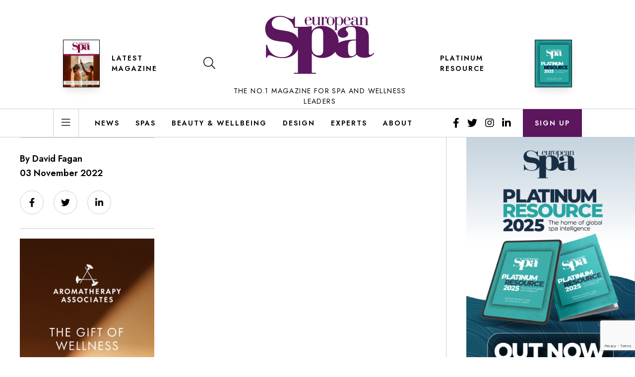

--- FILE ---
content_type: text/html; charset=utf-8
request_url: https://www.google.com/recaptcha/api2/anchor?ar=1&k=6Lc4ttUpAAAAAEuTVMiqsW5_2pvSv7HkX800OJJn&co=aHR0cHM6Ly9ldXJvcGVhbnNwYW1hZ2F6aW5lLmNvbTo0NDM.&hl=en&v=PoyoqOPhxBO7pBk68S4YbpHZ&size=invisible&anchor-ms=20000&execute-ms=30000&cb=d6s7ivake2qs
body_size: 48751
content:
<!DOCTYPE HTML><html dir="ltr" lang="en"><head><meta http-equiv="Content-Type" content="text/html; charset=UTF-8">
<meta http-equiv="X-UA-Compatible" content="IE=edge">
<title>reCAPTCHA</title>
<style type="text/css">
/* cyrillic-ext */
@font-face {
  font-family: 'Roboto';
  font-style: normal;
  font-weight: 400;
  font-stretch: 100%;
  src: url(//fonts.gstatic.com/s/roboto/v48/KFO7CnqEu92Fr1ME7kSn66aGLdTylUAMa3GUBHMdazTgWw.woff2) format('woff2');
  unicode-range: U+0460-052F, U+1C80-1C8A, U+20B4, U+2DE0-2DFF, U+A640-A69F, U+FE2E-FE2F;
}
/* cyrillic */
@font-face {
  font-family: 'Roboto';
  font-style: normal;
  font-weight: 400;
  font-stretch: 100%;
  src: url(//fonts.gstatic.com/s/roboto/v48/KFO7CnqEu92Fr1ME7kSn66aGLdTylUAMa3iUBHMdazTgWw.woff2) format('woff2');
  unicode-range: U+0301, U+0400-045F, U+0490-0491, U+04B0-04B1, U+2116;
}
/* greek-ext */
@font-face {
  font-family: 'Roboto';
  font-style: normal;
  font-weight: 400;
  font-stretch: 100%;
  src: url(//fonts.gstatic.com/s/roboto/v48/KFO7CnqEu92Fr1ME7kSn66aGLdTylUAMa3CUBHMdazTgWw.woff2) format('woff2');
  unicode-range: U+1F00-1FFF;
}
/* greek */
@font-face {
  font-family: 'Roboto';
  font-style: normal;
  font-weight: 400;
  font-stretch: 100%;
  src: url(//fonts.gstatic.com/s/roboto/v48/KFO7CnqEu92Fr1ME7kSn66aGLdTylUAMa3-UBHMdazTgWw.woff2) format('woff2');
  unicode-range: U+0370-0377, U+037A-037F, U+0384-038A, U+038C, U+038E-03A1, U+03A3-03FF;
}
/* math */
@font-face {
  font-family: 'Roboto';
  font-style: normal;
  font-weight: 400;
  font-stretch: 100%;
  src: url(//fonts.gstatic.com/s/roboto/v48/KFO7CnqEu92Fr1ME7kSn66aGLdTylUAMawCUBHMdazTgWw.woff2) format('woff2');
  unicode-range: U+0302-0303, U+0305, U+0307-0308, U+0310, U+0312, U+0315, U+031A, U+0326-0327, U+032C, U+032F-0330, U+0332-0333, U+0338, U+033A, U+0346, U+034D, U+0391-03A1, U+03A3-03A9, U+03B1-03C9, U+03D1, U+03D5-03D6, U+03F0-03F1, U+03F4-03F5, U+2016-2017, U+2034-2038, U+203C, U+2040, U+2043, U+2047, U+2050, U+2057, U+205F, U+2070-2071, U+2074-208E, U+2090-209C, U+20D0-20DC, U+20E1, U+20E5-20EF, U+2100-2112, U+2114-2115, U+2117-2121, U+2123-214F, U+2190, U+2192, U+2194-21AE, U+21B0-21E5, U+21F1-21F2, U+21F4-2211, U+2213-2214, U+2216-22FF, U+2308-230B, U+2310, U+2319, U+231C-2321, U+2336-237A, U+237C, U+2395, U+239B-23B7, U+23D0, U+23DC-23E1, U+2474-2475, U+25AF, U+25B3, U+25B7, U+25BD, U+25C1, U+25CA, U+25CC, U+25FB, U+266D-266F, U+27C0-27FF, U+2900-2AFF, U+2B0E-2B11, U+2B30-2B4C, U+2BFE, U+3030, U+FF5B, U+FF5D, U+1D400-1D7FF, U+1EE00-1EEFF;
}
/* symbols */
@font-face {
  font-family: 'Roboto';
  font-style: normal;
  font-weight: 400;
  font-stretch: 100%;
  src: url(//fonts.gstatic.com/s/roboto/v48/KFO7CnqEu92Fr1ME7kSn66aGLdTylUAMaxKUBHMdazTgWw.woff2) format('woff2');
  unicode-range: U+0001-000C, U+000E-001F, U+007F-009F, U+20DD-20E0, U+20E2-20E4, U+2150-218F, U+2190, U+2192, U+2194-2199, U+21AF, U+21E6-21F0, U+21F3, U+2218-2219, U+2299, U+22C4-22C6, U+2300-243F, U+2440-244A, U+2460-24FF, U+25A0-27BF, U+2800-28FF, U+2921-2922, U+2981, U+29BF, U+29EB, U+2B00-2BFF, U+4DC0-4DFF, U+FFF9-FFFB, U+10140-1018E, U+10190-1019C, U+101A0, U+101D0-101FD, U+102E0-102FB, U+10E60-10E7E, U+1D2C0-1D2D3, U+1D2E0-1D37F, U+1F000-1F0FF, U+1F100-1F1AD, U+1F1E6-1F1FF, U+1F30D-1F30F, U+1F315, U+1F31C, U+1F31E, U+1F320-1F32C, U+1F336, U+1F378, U+1F37D, U+1F382, U+1F393-1F39F, U+1F3A7-1F3A8, U+1F3AC-1F3AF, U+1F3C2, U+1F3C4-1F3C6, U+1F3CA-1F3CE, U+1F3D4-1F3E0, U+1F3ED, U+1F3F1-1F3F3, U+1F3F5-1F3F7, U+1F408, U+1F415, U+1F41F, U+1F426, U+1F43F, U+1F441-1F442, U+1F444, U+1F446-1F449, U+1F44C-1F44E, U+1F453, U+1F46A, U+1F47D, U+1F4A3, U+1F4B0, U+1F4B3, U+1F4B9, U+1F4BB, U+1F4BF, U+1F4C8-1F4CB, U+1F4D6, U+1F4DA, U+1F4DF, U+1F4E3-1F4E6, U+1F4EA-1F4ED, U+1F4F7, U+1F4F9-1F4FB, U+1F4FD-1F4FE, U+1F503, U+1F507-1F50B, U+1F50D, U+1F512-1F513, U+1F53E-1F54A, U+1F54F-1F5FA, U+1F610, U+1F650-1F67F, U+1F687, U+1F68D, U+1F691, U+1F694, U+1F698, U+1F6AD, U+1F6B2, U+1F6B9-1F6BA, U+1F6BC, U+1F6C6-1F6CF, U+1F6D3-1F6D7, U+1F6E0-1F6EA, U+1F6F0-1F6F3, U+1F6F7-1F6FC, U+1F700-1F7FF, U+1F800-1F80B, U+1F810-1F847, U+1F850-1F859, U+1F860-1F887, U+1F890-1F8AD, U+1F8B0-1F8BB, U+1F8C0-1F8C1, U+1F900-1F90B, U+1F93B, U+1F946, U+1F984, U+1F996, U+1F9E9, U+1FA00-1FA6F, U+1FA70-1FA7C, U+1FA80-1FA89, U+1FA8F-1FAC6, U+1FACE-1FADC, U+1FADF-1FAE9, U+1FAF0-1FAF8, U+1FB00-1FBFF;
}
/* vietnamese */
@font-face {
  font-family: 'Roboto';
  font-style: normal;
  font-weight: 400;
  font-stretch: 100%;
  src: url(//fonts.gstatic.com/s/roboto/v48/KFO7CnqEu92Fr1ME7kSn66aGLdTylUAMa3OUBHMdazTgWw.woff2) format('woff2');
  unicode-range: U+0102-0103, U+0110-0111, U+0128-0129, U+0168-0169, U+01A0-01A1, U+01AF-01B0, U+0300-0301, U+0303-0304, U+0308-0309, U+0323, U+0329, U+1EA0-1EF9, U+20AB;
}
/* latin-ext */
@font-face {
  font-family: 'Roboto';
  font-style: normal;
  font-weight: 400;
  font-stretch: 100%;
  src: url(//fonts.gstatic.com/s/roboto/v48/KFO7CnqEu92Fr1ME7kSn66aGLdTylUAMa3KUBHMdazTgWw.woff2) format('woff2');
  unicode-range: U+0100-02BA, U+02BD-02C5, U+02C7-02CC, U+02CE-02D7, U+02DD-02FF, U+0304, U+0308, U+0329, U+1D00-1DBF, U+1E00-1E9F, U+1EF2-1EFF, U+2020, U+20A0-20AB, U+20AD-20C0, U+2113, U+2C60-2C7F, U+A720-A7FF;
}
/* latin */
@font-face {
  font-family: 'Roboto';
  font-style: normal;
  font-weight: 400;
  font-stretch: 100%;
  src: url(//fonts.gstatic.com/s/roboto/v48/KFO7CnqEu92Fr1ME7kSn66aGLdTylUAMa3yUBHMdazQ.woff2) format('woff2');
  unicode-range: U+0000-00FF, U+0131, U+0152-0153, U+02BB-02BC, U+02C6, U+02DA, U+02DC, U+0304, U+0308, U+0329, U+2000-206F, U+20AC, U+2122, U+2191, U+2193, U+2212, U+2215, U+FEFF, U+FFFD;
}
/* cyrillic-ext */
@font-face {
  font-family: 'Roboto';
  font-style: normal;
  font-weight: 500;
  font-stretch: 100%;
  src: url(//fonts.gstatic.com/s/roboto/v48/KFO7CnqEu92Fr1ME7kSn66aGLdTylUAMa3GUBHMdazTgWw.woff2) format('woff2');
  unicode-range: U+0460-052F, U+1C80-1C8A, U+20B4, U+2DE0-2DFF, U+A640-A69F, U+FE2E-FE2F;
}
/* cyrillic */
@font-face {
  font-family: 'Roboto';
  font-style: normal;
  font-weight: 500;
  font-stretch: 100%;
  src: url(//fonts.gstatic.com/s/roboto/v48/KFO7CnqEu92Fr1ME7kSn66aGLdTylUAMa3iUBHMdazTgWw.woff2) format('woff2');
  unicode-range: U+0301, U+0400-045F, U+0490-0491, U+04B0-04B1, U+2116;
}
/* greek-ext */
@font-face {
  font-family: 'Roboto';
  font-style: normal;
  font-weight: 500;
  font-stretch: 100%;
  src: url(//fonts.gstatic.com/s/roboto/v48/KFO7CnqEu92Fr1ME7kSn66aGLdTylUAMa3CUBHMdazTgWw.woff2) format('woff2');
  unicode-range: U+1F00-1FFF;
}
/* greek */
@font-face {
  font-family: 'Roboto';
  font-style: normal;
  font-weight: 500;
  font-stretch: 100%;
  src: url(//fonts.gstatic.com/s/roboto/v48/KFO7CnqEu92Fr1ME7kSn66aGLdTylUAMa3-UBHMdazTgWw.woff2) format('woff2');
  unicode-range: U+0370-0377, U+037A-037F, U+0384-038A, U+038C, U+038E-03A1, U+03A3-03FF;
}
/* math */
@font-face {
  font-family: 'Roboto';
  font-style: normal;
  font-weight: 500;
  font-stretch: 100%;
  src: url(//fonts.gstatic.com/s/roboto/v48/KFO7CnqEu92Fr1ME7kSn66aGLdTylUAMawCUBHMdazTgWw.woff2) format('woff2');
  unicode-range: U+0302-0303, U+0305, U+0307-0308, U+0310, U+0312, U+0315, U+031A, U+0326-0327, U+032C, U+032F-0330, U+0332-0333, U+0338, U+033A, U+0346, U+034D, U+0391-03A1, U+03A3-03A9, U+03B1-03C9, U+03D1, U+03D5-03D6, U+03F0-03F1, U+03F4-03F5, U+2016-2017, U+2034-2038, U+203C, U+2040, U+2043, U+2047, U+2050, U+2057, U+205F, U+2070-2071, U+2074-208E, U+2090-209C, U+20D0-20DC, U+20E1, U+20E5-20EF, U+2100-2112, U+2114-2115, U+2117-2121, U+2123-214F, U+2190, U+2192, U+2194-21AE, U+21B0-21E5, U+21F1-21F2, U+21F4-2211, U+2213-2214, U+2216-22FF, U+2308-230B, U+2310, U+2319, U+231C-2321, U+2336-237A, U+237C, U+2395, U+239B-23B7, U+23D0, U+23DC-23E1, U+2474-2475, U+25AF, U+25B3, U+25B7, U+25BD, U+25C1, U+25CA, U+25CC, U+25FB, U+266D-266F, U+27C0-27FF, U+2900-2AFF, U+2B0E-2B11, U+2B30-2B4C, U+2BFE, U+3030, U+FF5B, U+FF5D, U+1D400-1D7FF, U+1EE00-1EEFF;
}
/* symbols */
@font-face {
  font-family: 'Roboto';
  font-style: normal;
  font-weight: 500;
  font-stretch: 100%;
  src: url(//fonts.gstatic.com/s/roboto/v48/KFO7CnqEu92Fr1ME7kSn66aGLdTylUAMaxKUBHMdazTgWw.woff2) format('woff2');
  unicode-range: U+0001-000C, U+000E-001F, U+007F-009F, U+20DD-20E0, U+20E2-20E4, U+2150-218F, U+2190, U+2192, U+2194-2199, U+21AF, U+21E6-21F0, U+21F3, U+2218-2219, U+2299, U+22C4-22C6, U+2300-243F, U+2440-244A, U+2460-24FF, U+25A0-27BF, U+2800-28FF, U+2921-2922, U+2981, U+29BF, U+29EB, U+2B00-2BFF, U+4DC0-4DFF, U+FFF9-FFFB, U+10140-1018E, U+10190-1019C, U+101A0, U+101D0-101FD, U+102E0-102FB, U+10E60-10E7E, U+1D2C0-1D2D3, U+1D2E0-1D37F, U+1F000-1F0FF, U+1F100-1F1AD, U+1F1E6-1F1FF, U+1F30D-1F30F, U+1F315, U+1F31C, U+1F31E, U+1F320-1F32C, U+1F336, U+1F378, U+1F37D, U+1F382, U+1F393-1F39F, U+1F3A7-1F3A8, U+1F3AC-1F3AF, U+1F3C2, U+1F3C4-1F3C6, U+1F3CA-1F3CE, U+1F3D4-1F3E0, U+1F3ED, U+1F3F1-1F3F3, U+1F3F5-1F3F7, U+1F408, U+1F415, U+1F41F, U+1F426, U+1F43F, U+1F441-1F442, U+1F444, U+1F446-1F449, U+1F44C-1F44E, U+1F453, U+1F46A, U+1F47D, U+1F4A3, U+1F4B0, U+1F4B3, U+1F4B9, U+1F4BB, U+1F4BF, U+1F4C8-1F4CB, U+1F4D6, U+1F4DA, U+1F4DF, U+1F4E3-1F4E6, U+1F4EA-1F4ED, U+1F4F7, U+1F4F9-1F4FB, U+1F4FD-1F4FE, U+1F503, U+1F507-1F50B, U+1F50D, U+1F512-1F513, U+1F53E-1F54A, U+1F54F-1F5FA, U+1F610, U+1F650-1F67F, U+1F687, U+1F68D, U+1F691, U+1F694, U+1F698, U+1F6AD, U+1F6B2, U+1F6B9-1F6BA, U+1F6BC, U+1F6C6-1F6CF, U+1F6D3-1F6D7, U+1F6E0-1F6EA, U+1F6F0-1F6F3, U+1F6F7-1F6FC, U+1F700-1F7FF, U+1F800-1F80B, U+1F810-1F847, U+1F850-1F859, U+1F860-1F887, U+1F890-1F8AD, U+1F8B0-1F8BB, U+1F8C0-1F8C1, U+1F900-1F90B, U+1F93B, U+1F946, U+1F984, U+1F996, U+1F9E9, U+1FA00-1FA6F, U+1FA70-1FA7C, U+1FA80-1FA89, U+1FA8F-1FAC6, U+1FACE-1FADC, U+1FADF-1FAE9, U+1FAF0-1FAF8, U+1FB00-1FBFF;
}
/* vietnamese */
@font-face {
  font-family: 'Roboto';
  font-style: normal;
  font-weight: 500;
  font-stretch: 100%;
  src: url(//fonts.gstatic.com/s/roboto/v48/KFO7CnqEu92Fr1ME7kSn66aGLdTylUAMa3OUBHMdazTgWw.woff2) format('woff2');
  unicode-range: U+0102-0103, U+0110-0111, U+0128-0129, U+0168-0169, U+01A0-01A1, U+01AF-01B0, U+0300-0301, U+0303-0304, U+0308-0309, U+0323, U+0329, U+1EA0-1EF9, U+20AB;
}
/* latin-ext */
@font-face {
  font-family: 'Roboto';
  font-style: normal;
  font-weight: 500;
  font-stretch: 100%;
  src: url(//fonts.gstatic.com/s/roboto/v48/KFO7CnqEu92Fr1ME7kSn66aGLdTylUAMa3KUBHMdazTgWw.woff2) format('woff2');
  unicode-range: U+0100-02BA, U+02BD-02C5, U+02C7-02CC, U+02CE-02D7, U+02DD-02FF, U+0304, U+0308, U+0329, U+1D00-1DBF, U+1E00-1E9F, U+1EF2-1EFF, U+2020, U+20A0-20AB, U+20AD-20C0, U+2113, U+2C60-2C7F, U+A720-A7FF;
}
/* latin */
@font-face {
  font-family: 'Roboto';
  font-style: normal;
  font-weight: 500;
  font-stretch: 100%;
  src: url(//fonts.gstatic.com/s/roboto/v48/KFO7CnqEu92Fr1ME7kSn66aGLdTylUAMa3yUBHMdazQ.woff2) format('woff2');
  unicode-range: U+0000-00FF, U+0131, U+0152-0153, U+02BB-02BC, U+02C6, U+02DA, U+02DC, U+0304, U+0308, U+0329, U+2000-206F, U+20AC, U+2122, U+2191, U+2193, U+2212, U+2215, U+FEFF, U+FFFD;
}
/* cyrillic-ext */
@font-face {
  font-family: 'Roboto';
  font-style: normal;
  font-weight: 900;
  font-stretch: 100%;
  src: url(//fonts.gstatic.com/s/roboto/v48/KFO7CnqEu92Fr1ME7kSn66aGLdTylUAMa3GUBHMdazTgWw.woff2) format('woff2');
  unicode-range: U+0460-052F, U+1C80-1C8A, U+20B4, U+2DE0-2DFF, U+A640-A69F, U+FE2E-FE2F;
}
/* cyrillic */
@font-face {
  font-family: 'Roboto';
  font-style: normal;
  font-weight: 900;
  font-stretch: 100%;
  src: url(//fonts.gstatic.com/s/roboto/v48/KFO7CnqEu92Fr1ME7kSn66aGLdTylUAMa3iUBHMdazTgWw.woff2) format('woff2');
  unicode-range: U+0301, U+0400-045F, U+0490-0491, U+04B0-04B1, U+2116;
}
/* greek-ext */
@font-face {
  font-family: 'Roboto';
  font-style: normal;
  font-weight: 900;
  font-stretch: 100%;
  src: url(//fonts.gstatic.com/s/roboto/v48/KFO7CnqEu92Fr1ME7kSn66aGLdTylUAMa3CUBHMdazTgWw.woff2) format('woff2');
  unicode-range: U+1F00-1FFF;
}
/* greek */
@font-face {
  font-family: 'Roboto';
  font-style: normal;
  font-weight: 900;
  font-stretch: 100%;
  src: url(//fonts.gstatic.com/s/roboto/v48/KFO7CnqEu92Fr1ME7kSn66aGLdTylUAMa3-UBHMdazTgWw.woff2) format('woff2');
  unicode-range: U+0370-0377, U+037A-037F, U+0384-038A, U+038C, U+038E-03A1, U+03A3-03FF;
}
/* math */
@font-face {
  font-family: 'Roboto';
  font-style: normal;
  font-weight: 900;
  font-stretch: 100%;
  src: url(//fonts.gstatic.com/s/roboto/v48/KFO7CnqEu92Fr1ME7kSn66aGLdTylUAMawCUBHMdazTgWw.woff2) format('woff2');
  unicode-range: U+0302-0303, U+0305, U+0307-0308, U+0310, U+0312, U+0315, U+031A, U+0326-0327, U+032C, U+032F-0330, U+0332-0333, U+0338, U+033A, U+0346, U+034D, U+0391-03A1, U+03A3-03A9, U+03B1-03C9, U+03D1, U+03D5-03D6, U+03F0-03F1, U+03F4-03F5, U+2016-2017, U+2034-2038, U+203C, U+2040, U+2043, U+2047, U+2050, U+2057, U+205F, U+2070-2071, U+2074-208E, U+2090-209C, U+20D0-20DC, U+20E1, U+20E5-20EF, U+2100-2112, U+2114-2115, U+2117-2121, U+2123-214F, U+2190, U+2192, U+2194-21AE, U+21B0-21E5, U+21F1-21F2, U+21F4-2211, U+2213-2214, U+2216-22FF, U+2308-230B, U+2310, U+2319, U+231C-2321, U+2336-237A, U+237C, U+2395, U+239B-23B7, U+23D0, U+23DC-23E1, U+2474-2475, U+25AF, U+25B3, U+25B7, U+25BD, U+25C1, U+25CA, U+25CC, U+25FB, U+266D-266F, U+27C0-27FF, U+2900-2AFF, U+2B0E-2B11, U+2B30-2B4C, U+2BFE, U+3030, U+FF5B, U+FF5D, U+1D400-1D7FF, U+1EE00-1EEFF;
}
/* symbols */
@font-face {
  font-family: 'Roboto';
  font-style: normal;
  font-weight: 900;
  font-stretch: 100%;
  src: url(//fonts.gstatic.com/s/roboto/v48/KFO7CnqEu92Fr1ME7kSn66aGLdTylUAMaxKUBHMdazTgWw.woff2) format('woff2');
  unicode-range: U+0001-000C, U+000E-001F, U+007F-009F, U+20DD-20E0, U+20E2-20E4, U+2150-218F, U+2190, U+2192, U+2194-2199, U+21AF, U+21E6-21F0, U+21F3, U+2218-2219, U+2299, U+22C4-22C6, U+2300-243F, U+2440-244A, U+2460-24FF, U+25A0-27BF, U+2800-28FF, U+2921-2922, U+2981, U+29BF, U+29EB, U+2B00-2BFF, U+4DC0-4DFF, U+FFF9-FFFB, U+10140-1018E, U+10190-1019C, U+101A0, U+101D0-101FD, U+102E0-102FB, U+10E60-10E7E, U+1D2C0-1D2D3, U+1D2E0-1D37F, U+1F000-1F0FF, U+1F100-1F1AD, U+1F1E6-1F1FF, U+1F30D-1F30F, U+1F315, U+1F31C, U+1F31E, U+1F320-1F32C, U+1F336, U+1F378, U+1F37D, U+1F382, U+1F393-1F39F, U+1F3A7-1F3A8, U+1F3AC-1F3AF, U+1F3C2, U+1F3C4-1F3C6, U+1F3CA-1F3CE, U+1F3D4-1F3E0, U+1F3ED, U+1F3F1-1F3F3, U+1F3F5-1F3F7, U+1F408, U+1F415, U+1F41F, U+1F426, U+1F43F, U+1F441-1F442, U+1F444, U+1F446-1F449, U+1F44C-1F44E, U+1F453, U+1F46A, U+1F47D, U+1F4A3, U+1F4B0, U+1F4B3, U+1F4B9, U+1F4BB, U+1F4BF, U+1F4C8-1F4CB, U+1F4D6, U+1F4DA, U+1F4DF, U+1F4E3-1F4E6, U+1F4EA-1F4ED, U+1F4F7, U+1F4F9-1F4FB, U+1F4FD-1F4FE, U+1F503, U+1F507-1F50B, U+1F50D, U+1F512-1F513, U+1F53E-1F54A, U+1F54F-1F5FA, U+1F610, U+1F650-1F67F, U+1F687, U+1F68D, U+1F691, U+1F694, U+1F698, U+1F6AD, U+1F6B2, U+1F6B9-1F6BA, U+1F6BC, U+1F6C6-1F6CF, U+1F6D3-1F6D7, U+1F6E0-1F6EA, U+1F6F0-1F6F3, U+1F6F7-1F6FC, U+1F700-1F7FF, U+1F800-1F80B, U+1F810-1F847, U+1F850-1F859, U+1F860-1F887, U+1F890-1F8AD, U+1F8B0-1F8BB, U+1F8C0-1F8C1, U+1F900-1F90B, U+1F93B, U+1F946, U+1F984, U+1F996, U+1F9E9, U+1FA00-1FA6F, U+1FA70-1FA7C, U+1FA80-1FA89, U+1FA8F-1FAC6, U+1FACE-1FADC, U+1FADF-1FAE9, U+1FAF0-1FAF8, U+1FB00-1FBFF;
}
/* vietnamese */
@font-face {
  font-family: 'Roboto';
  font-style: normal;
  font-weight: 900;
  font-stretch: 100%;
  src: url(//fonts.gstatic.com/s/roboto/v48/KFO7CnqEu92Fr1ME7kSn66aGLdTylUAMa3OUBHMdazTgWw.woff2) format('woff2');
  unicode-range: U+0102-0103, U+0110-0111, U+0128-0129, U+0168-0169, U+01A0-01A1, U+01AF-01B0, U+0300-0301, U+0303-0304, U+0308-0309, U+0323, U+0329, U+1EA0-1EF9, U+20AB;
}
/* latin-ext */
@font-face {
  font-family: 'Roboto';
  font-style: normal;
  font-weight: 900;
  font-stretch: 100%;
  src: url(//fonts.gstatic.com/s/roboto/v48/KFO7CnqEu92Fr1ME7kSn66aGLdTylUAMa3KUBHMdazTgWw.woff2) format('woff2');
  unicode-range: U+0100-02BA, U+02BD-02C5, U+02C7-02CC, U+02CE-02D7, U+02DD-02FF, U+0304, U+0308, U+0329, U+1D00-1DBF, U+1E00-1E9F, U+1EF2-1EFF, U+2020, U+20A0-20AB, U+20AD-20C0, U+2113, U+2C60-2C7F, U+A720-A7FF;
}
/* latin */
@font-face {
  font-family: 'Roboto';
  font-style: normal;
  font-weight: 900;
  font-stretch: 100%;
  src: url(//fonts.gstatic.com/s/roboto/v48/KFO7CnqEu92Fr1ME7kSn66aGLdTylUAMa3yUBHMdazQ.woff2) format('woff2');
  unicode-range: U+0000-00FF, U+0131, U+0152-0153, U+02BB-02BC, U+02C6, U+02DA, U+02DC, U+0304, U+0308, U+0329, U+2000-206F, U+20AC, U+2122, U+2191, U+2193, U+2212, U+2215, U+FEFF, U+FFFD;
}

</style>
<link rel="stylesheet" type="text/css" href="https://www.gstatic.com/recaptcha/releases/PoyoqOPhxBO7pBk68S4YbpHZ/styles__ltr.css">
<script nonce="BRkuApPay-17nVEnkNLf0Q" type="text/javascript">window['__recaptcha_api'] = 'https://www.google.com/recaptcha/api2/';</script>
<script type="text/javascript" src="https://www.gstatic.com/recaptcha/releases/PoyoqOPhxBO7pBk68S4YbpHZ/recaptcha__en.js" nonce="BRkuApPay-17nVEnkNLf0Q">
      
    </script></head>
<body><div id="rc-anchor-alert" class="rc-anchor-alert"></div>
<input type="hidden" id="recaptcha-token" value="[base64]">
<script type="text/javascript" nonce="BRkuApPay-17nVEnkNLf0Q">
      recaptcha.anchor.Main.init("[\x22ainput\x22,[\x22bgdata\x22,\x22\x22,\[base64]/[base64]/[base64]/[base64]/[base64]/[base64]/[base64]/[base64]/[base64]/[base64]\\u003d\x22,\[base64]\\u003d\x22,\x22YcK5wow7S8Kpw5ArwqrCoR0VwppQw4nDgAjDvDshOcOwFMOEXTdzwoM5XMKYHMOtZxp7O1rDvQ3DtVrCgx/[base64]/[base64]/CjsKuLMKgKMOwLwZDwrtwW8OAEG8XwovDtwLDulBdwqpuPgTDisKXMXt/DD3Dt8OWwpcFIcKWw5/CjsOFw5zDgzsVRm3CrMKYwqLDkXkbwpPDrsOJwrA3wqvDvsKFwqbCo8KIYS4+wpjCokHDtncWwrvCicK/wpgvIsKSw5lMLcK9wr0cPsK1wq7CtcKiUMOABcKgw4TCk1rDr8KWw7Q3acOiNMKvcsONw53CvcOdLMOscwbDrRA8w7B/w6zDuMO1CMOmAMOtBcOuD38+WxPCuTzChcKFCRVAw7chw7vDsVNzPSbCrhVUUsObIcOLw4fDusOBwrDCuhTCgUXDlE9+w4zCkjfCoMONwqnDggvDi8KrwodWw4Zxw70Ow40OKSvCizPDpXc1w4/Cmy5WP8OcwrUdwoB5BsK5w7LCjMOGBMKJwqjDti3ClCTCkhbDosKjJQIwwrl/YEYewrDDsHQBFj3CjcKbH8K4AVHDssOVY8OtXMKwd0XDsgHCosOjaWwofsOeTsKfwqnDv17Dh3UTwo7DisOHc8OCw5PCn1fDpsOdw7vDoMKTCsOuwqXDmDBVw6RjF8Kzw4fDu1NybU/DlhtDw4LCqsK4csOaw5LDg8KeLsKqw6R/WMO/cMK0BcKlCmIGwr15wr9CwopMwpfDulBSwrh8X37Cinctwp7DlMOGPRwRUn9pVwXDoMOgwr3Dhxpow6cEEQp9PERiwr0vVUImB0MVBHPCoC5Nw7zDkzDCqcKXw6nCvHJaMFU2wr7DvGXCqsONw5Jdw7J9w6vDj8KEwq0bSAzCucKpwpIrwqVDwrrCvcK/w5TDmmFGdSB+w4xhC34DcDPDq8KMwqVoRUpiY0cEwonCjEDDomLDhj7CqzHDs8K5cSQVw4XDggNEw7HCr8OWEjvDjcOJaMK/wrN5WsK8w4lhKBDDpVrDjXLDtFRHwr1Zw6k7UcKlw40Pwp58FgVWw6DCuCnDjHwxw7xpRjfChcKfYRYZwr0KasKNZ8OIwrjDmsKsUUJkwrYxwoEgIsOvw7QfHsKiw4t1YsKnwoJERMOjwqoJA8KALcOfKMKJG8OjR8O3MnDDvsKjw69zwpTDkgbCoH/CssKzwok4VW5xC1/Ct8KTwqvDvjnCosOiT8KfGQQsZ8K9wrdCAMOJwrguecOfw4trbsOZGcOaw65TJsK/[base64]/BDLDuVIww4NfMFfDqMOiw54XRsKBwrE1W1tWwp5dw7M1TMORZxvDlWgaSsOlLyI1bMKLwpgcw6vDssKHEQjChVLDgSLClMOPBijCt8Oaw47DuFHCrsOJwqjDmkRzwpPCqsOQBzVaw60aw5UJHx/[base64]/w5gYVDlQUcK6wpRRw7wcw60TK3RJw60ewrJYDkQJMcO2w4jCgHpcw6FKWRo8cWjDrsKDw4tMecO/KMOvM8OxGcKjwrPCq3AwwpPCvcOJL8K7w4F7FcOhewdQEmMQwqM6wqwGYcO8JlnDrl4AK8O6wpHDlMKMw6EEMArDgMKsE0JWCcKswpHCmMKSw6nDjsOuworDucOyw5vClXx8R8KPwrsNfRovw6rDphDDg8Oyw7PDhMOJY8OmwoDCnsKRwq/CnSRkwqsUXcO6woFDwoZCw7LDs8O5OWvCgXjCjAJuwrYxAMOnwpvDqsKWbcOFw7jCtMKmw5xkPAnDssKQwrvCuMO3YXPDm3FYwqDDmwAmw77Co3fClXlXUktVZsO8BntfXGHDg27CncOpwobCs8O0M1/Cmx7CtjsscQHCqMOqw5tww71/wqpZwoB6ShjCokXDvMO1ccOoD8KoRTADwpnCiEolw6jCgk/CisOlZcO3ZSrCrsORwpzDgcKkw6wjw7fDncO0w67CvlpxwpZdE0zDocK8w6bCksK6WicIHSE0wooLS8KlwrZvEMO4wo/DqcORwpzDiMKBw4phw4jDlMOGwqBxwr9WwqbCnS4nc8KZT2RGwoXCvcOqwp5Xw6Bbw5LDnhIla8KYPMOqGFMmIFF6CGIXZSfCly/DozrCqcKiwqkPwrTDssOHckcxUwlxwrlyPMOjwoPDtsOQwqRoYcKkwqkuXsOkw5kAUsOTOHXDgMKFLCLCuMOTCkIDOcOVwqdIbDg0HFLCnsOCeGIyLQTCp0cWw53CiwUIwqXDmg/[base64]/[base64]/w4Rbd2vCkcK2w7XDtcODw4HCpMOrasOnwpLCsMKSdMO5w4fDgcK4wrzDl2AeH8O8wq7CpcKWw595AWclfsOiwp7DjDBAwrdmw7LDtxJJwqzDnmXDh8KEw7nDi8OHwqXClsKYdcKXI8Kwe8O0w7lIwo40w613w4PDicOcw4lyQsKoQG/CugPCl1/DmsKGwoLCq1XCk8KrMRtJejvCnzbDgsOuK8KlW2PCl8KVKVlyVMOwdXjCpMOqO8Obw5scQ34twqbDtsKFwqPCoVl0wqvCtcOJOcK4eMO8VibCpWVlcXnDs0nCgF/ChRAawrZbDsONw5wHI8OlRcKNLsOywpBhPxDDmcKYw4FYIsOXwrNDwo/[base64]/CscOpbG5+I8OOwpJyw5HCij9zMMO3TGbCn8O7PcK/f8OZw41iw6hXQMO5ZMKmH8Opw57DisKjw6vCoMOoARXCkcO0wpUMw6/Do31hwrNXwqXDgwJdwojCr0gkwrHDncODaig4GMOyw6NMHQ7DjwjDpsOawo81wrTDpUDDgsKgwoNUVxRUw4Vawr/Cv8KRfsO8wozCrsKWw6Ijw4TCrMOnwqwIB8Kswrgvw5XChl46Gxsww6nDvkAFw5vCi8KBDsOHw45KEcKKacOjwpM/wpHDg8OsworDpSDDkBnDjwjDkifCt8Oue2rDt8Ogw7VuSVHDq3XCqSLDkTvDoyMHwqjCksKnPFI6wqo4w7PDocOJwowBIcKIfcKlw540wq98QsK6w6nCnMOaw6VEPMObHhTCnBfDpsKfV3DCsTRJJ8O4woIew7bCisKUJg/[base64]/WcKvAzjDuMK3w5Aww4jDtcOHPcKWKsO7UcOMCMKYw7zDncOfw73Dp3LCkcKUE8O3wrd9GHnDsl3ChMOkw6TCi8K/w7DCs0LCiMO2wqIJTMKcYcKOS0kSw7F+w7cafSYsBsOMVAjDuTDCjsOOSBXClG/DsXsYMcONwqrCmcOzwp5Nw4Y3w44tVMOmUMOBQsKAwqQCQcK1w4I/MB3Cm8KTZsK7wrLCgsOOEMOXOSnCrFYXw7RuWGXCnR0+IsKJw7/[base64]/DpFtaPcKUw4bCncOqQgLDuMOrUsOwwqLDkMOyCMOpT8O4wr7Dii4yw5Qgw6rDhV95DcKsbyQ3w7nCtHPDusOrd8OqHsOqw6/CpsKMecKVwo7DqsOSwqRvVkwzwoPCuMKpw4h6esOUWcOnwpNVUMOrwqYQw4rCn8O1W8O5w7rDt8KhImXDgB/Dl8Klw4rCl8OyT3twMsOWcsODwo4JwokjIU9nKCxowprCsXnCg8KafgnDsXXClBMISD/DlCwHGcK+YMOCEk3CtVPDmMKIwqhkwrMhLzbCnMOuw6YzHnDCjSzDqkxSZ8OTwoTDnUlHw5vDmcKTMgUOwpjCgsKkdg7Cu0YDwpxVacKrL8OBw5TDoQDDgsKKw7vDuMOiw6cjLcOsw4/ClEoww5vDvsKEIW3Cl0s+MBzDj0fDp8OhwqhPPwjClXfCqcOjw4cTwozDqCHDlgwAw4jCrCDCmMKRGXYORVjCsz/DicOLwo/[base64]/CscOJPcOtwqsrIMKXw6oiwoNaw6rCksK/F8OiwpHDv8KdW8ONw5HDusKrw5LDinLCqDJaw4oXG8K/wrTDg8KXQMK9wprDvsOgF0FiwqXDncO7McKFRsK2wpkLUsOHGsKXw61Zb8K2dzR5wrLCk8OdFh9XEMKLwqTDsBF2eRfCnsOJP8OhWn0iXnXDqcKLDT1MTkEtFsKTD1PDjsOEf8KGLsO3wq/[base64]/CnMOzwofCtSNGdj19a37CisOMDicewqF6dcOrw75CcMOvI8Kew7LDmB7DpcOpw4PCpgInwoTDm1rCtcKBTsO1w6vClgw6w41jKsKbw5JkMhbCoVdIMMO7wpHDiMKPw6HCsF8pwq4xezXCuSrCtG3Du8OjOVgRw5TDmMKgwr7Dm8KYwpvCicOKAAnCqsOTw5/DsEsIwrjCiVzDnsOUfMKFwp7CrcK3Xx/[base64]/KMOjw4I9A21Xwqldw6oOCndmwoXCpnPDokkeT8KHagzCvMKmH3hHHU/DhMO/[base64]/Sm0fX8KhOMOoCUbCtQjCp8K3JQ/Dr8Oqw7vCqw1WA8OQY8OOw4YVVcOswq3Cgg05w6HCssOgNmDDq03DpMOQw5LDvjHClUMYCMOJE3vDhiTCh8OPw5sAPsKFbQIzSMKlw7LCkQ3DucKdHcOEw4LDm8K6wqgidxrCqHrDny5Bw6Bcw6/DncKgw6bDpMKRw5jDuTVde8K0PWwNalrDi1EKwrXDsV3ChXbCpcOTw7dOw4ddGsKgVsO8HsK8w6lvbirDsMKTwpZlHcO6BDzCrMKIw7nCosOObE3CswAIM8K9w7vCg3XCmV7CvDPCl8KFEMOAw5t/JcOYUy8bN8OPw67Dt8Kew4d2flfDocOBw6rClkvDiQLDrllgA8O5bcO6woDCo8OUwrjDmiPDqsKzQMK9AmfCpcKYwpd1TX/DkjDDkcKTfCVPw4FPw4VHw5Vow4DCuMOpWMOHw7TDo8O/[base64]/N8OFVgrCocOBUQkww7dfLMOKw7IbwqnDssKLFD5wwooDa8O5SsK+NTjDq2LDjMKDP8OVC8OXCcKGF1wRw6IGw5p8w7offsKUw7/CqELDn8OLw7jCn8Kkw7jCnsK5w7PCqsOcw4LDhTVJaGxuWcK/wpcIS2zCgjvDoy/[base64]/DqxQlZw/DlDnCulPCkcO3GcOzTlQXdnnCnsOybmvCt8OlwqLDocOVDGEFwpPDs1PDncKiw79Pw6IYMMKnJMKCZsKKLwrDrx7CjMOkFh16w4NQw7hHwovDrgwiVkoxPcOYw65GRB7CgsKYUsKVGcKRw5Zsw67DsXDCqUfCjBbChMKKPsKdCHV9HjlEeMOBJ8O9H8OdFGoYwpDCu3/DvcOQecKLwozDpMOQwrdsUcKxwoLCvnrCnMKxwrjDtSFuwpNCw5jCjcK8w5bCtl/DlDkIw6vCvsKnw749w4bDgjcKw6PCsHpiZcOfGMK4wpQyw414wo3CgsOEEBYCw7h6w5vCmErDtX3DkEnDu0Igw5R/acOAcmDDjEUqenI5fsKEwobDhyxAw6nDm8OPw7jDomBfPXs0w6nDrUXDrGohClsfQMKcw5srdMOow5TDvwsUFcO/wrTCqcO+UMOSAMKWwrBFb8OONRU6a8ONw5vChMKXwoFnw4Q3Z33CvzrDj8Kjw6jDlcOTBjNbT08vE2PDg2jCkBPDmAhWwqjDkGXCng7CucKYw7sywpkfF09lPcOMw53DghJKwqPCmTFMwpbDrUwLw7EMw4J9w5kgwr3CqsOtC8OIwrMDTF5hw4fDgl/CrcKfSm1NwqXCig80M8K+eS8uKklMNMOQw6HDqsKIQsObwr7DoTTCmCDCqDVww5nCi3PCnhLCuMOIYAc2wqjDoinDjCLCt8KqQRkfQ8Kfw458FhPDqMKOw5fCqMKUccOOwpU1YFw5TC7CoCnCnMOkTMKofWLDo2xdWsK/wr5Rw61FwojCtsOmwr3Co8ODXsORZATCosOMwpjCpFo6wr4MTcKlw5ZzUMO3H3fDshDCljUbXcKZSCHDvcKswqfDvC7Du3nDuMOyZ0QawozDhTvDmFjCoi0uNMK8RcO6eEfDuMKEwo/DlcKnf1HCukwyI8OpEsOXwpZew4HCn8OQEMK5w6vCnwPCkgPCmEkkSsOkcw8sw7PCtVJGacOWwqvCjWDDnR4cw6lSwowlFGHCsBPDoW3DghrDnXHDjD/DtsKuwo0Kwrdow5vCiFNhwqJCwpjCt3/Cp8OBw5fDmcO3QMKowqJ/VCZwwq/CssOHw54uw7fCqcKRA3TCvg7DqlDDnMO6csOLwpVAw55hwpRAw6s+w4M0w5jDt8Kdc8OgwqPDs8KJR8KMZcKOHcK7DcOWw6DCiWwUw4Iswrclwo/[base64]/[base64]/Dj2bDvjBtQ8OAwrVzw59dUMO9w5HCpcKbbGrCuSIAch/[base64]/CmMKhw6MIwpM6w7rChMOqNsKZacKmAXnCo0rDqMOrPgwxCUdPw7tNEGPDlcKRfcOrwpHDqXLCvcOdwpvDg8KvwqLDr2TCpcKNUl7DqcKuwr/CqsKQw4nDoMOpGjLCn1bDpMOkw5LCt8O1Q8KJw7jDnxsWLjs8RMKsX0lhNMO2JcKqKEFtwo/[base64]/CqiEewrATdmHCncO/wqzCjBHCsQnDlTcQw6zDhMKRw50xw6tvTkrCv8O4w4LDkcOlGMO7DsOEwrBMw5Y2ewbDp8KvwqjCoj8/[base64]/Do8KoK2ITwpPCoMKNbMOLwoLCiCPDjlVkWcKnwqTDt8OWcMKFwqxew5gRVkTCqcKzJCFjIkLCk3HDuMKyw77Dm8OIw5/CtcOSSsKawo7Dux7CnwXDhXUEwpzDocK7HcKeDsKQBnICwrNrwqkqbGLCmzxew73CoHnCtHtwwpbDox3CuVhBw7nDsXgCw6saw7PDoQjCnzk2w7nDhmVyTFVzeAPDkz4nJ8OSU0PCh8K6RcOWwpRfE8KswoLCrsO1w4LCoT/Ctl4fOho0JWQhw6XCvWVEVizCindHwrbCt8O/w65xTsOKwr/Dj2sHKsKJGADCsnrClEAzwoDCncKhMSd6w4bDkBbCrcOTJsONw78Xwr0/[base64]/Cuw/Cty0qBCtieAzDhsK/[base64]/DhcKwD17DnMKyHsO9VGHCpcOUScObw7BzeMKNw7XChyN1w7McWjAbwq/DoHrCj8OMwrPDh8K/MAJxw5/DoMOEwojCuXXCkQdhwph/Y8OaasONwqnCkcOewrvCiHvCvcOjdsKdecKJwq7Dhm5Kc2N2WsKKQMK/L8K0wrrCgsOvwpIzw7hYwrDCkTMfw4jChUXCjybCu1zCgTktw7nCkMORHcKGwod+WRYkwoPDl8KgI07Crl5gwqUnw4RwGsKkfHcOQ8KCOmfDuxl4wrAvwobDp8O3LsK2OcO+w7spw7TCscKLe8KDesKVYMKnH38iwq3CgcKDGgTCuUnDj8KEVwMudzpHCA/CmMKhK8OEw5x0A8K5w4RAAnzCuCvDvFvCqUXCnsOueizDusKcP8KCw5gkS8OwJx3CqsKMDwE4HsKEFjRiw6B3RcKSXTbDjsOowojCpxwvesKbWxkfwpkIw73CqMOGEcKBTsKEwrt/worDrcOGwrjDqyFGXMO2woUZw6PDsnR3w4XCjj3DqcK1wog6w4jChQPDmhNaw7VrZsKWw7bCtG3DnMKSwrTDs8KFwqsTEsOiwrA8FMKeacKoS8Kowo7DtS9Gw619TnoGF04CSTvDvcK+LAXDr8ORe8Oow6HDnB/DlcKxdh4nBcOtcDsWVMOrMirDtF8HKsKjw6XCu8KubFDDgU3DhcO0w5vCq8KSecKow6jCpDzCvcKrw7ttwpwqMDfDgDNHwrpAwo9cAkBqwrbCs8KQEMOYdm/[base64]/CjCPCkkDDuGfDlHrCoFfCkMK0AsKuY8KGAsKuVUPCmVVYwq3CkEB4Nk85AwbDkU3CpwTCo8K7FVpKwpxZwqlBw7/[base64]/w6HCuEdxGyXCjH4nF8Kow6YlwqvCrUlFwr3Du3bCi8O0wq/CvMOQw5fCocOow5ZwUsO4fCHCm8KRR8OsRcKSwp42w4/DkGgRwqvDiFBjw4LDhFB/[base64]/[base64]/wrPCtzbDkcO+w73DosKSwpQKUMOkw71ed8OUwrXDrcKBwptcTsKiwq1xwqXCmC3CpsKUwq1OA8K/eHljwoDCuMKLKsKCSmhGfcO2w5Btb8Kce8Kjwq0kNiQLQcOxQcOKwoxmS8KoccOlwq1NwoDDsUnDsMKBw7LDknXDmMOnUlrChsKPT8O3AsOUw6vDpyJMNsOzwrTDhsKFRcOswoxWw4TCnw9/w4A/PsOhw5XCsMO9H8OGG17DgjwaUmFbXyTClCrChsKLehA3w6LDkj5TwrbDsMKUw5fDocO0DmzCjTDDiyjDjGhsHMOkLzYHwp/CisKCI8OqGickVcKhw6U6w7PDnsOkcsO/Kn/DmjLDvMK2c8OXXsOAw4RBwqPCnyMAGcKVw6w8w5wwwrlew4ZJw5URwr7DgcKSWnbDlHZwUQbCq1LCmz5uUTsiwq8xw6/DtMOwwrUicsKcBVJaGMOvS8OtD8KYwpp6wphZXsO/A0BvwoLCssOGwpHCoT1VRD7Cjh13BsOZaG7CogfDs3jDuMK9e8OZw6HCmMOVXcOnWEXCiMOqwod4w6g0YcO6woTCujTCtMKkMQRTwoAUwp7CkB/CrT3CuTUJwotEIArCksOiwrnDmsOOTMOywr7CsyfDlxxWYh/CqxIrbmdIwp/Cn8O6F8K7w68Jw7TCg3/CiMOpHVjCrsODwoDChE0Mw5hfwp7Cv13Di8OowqwHw78fMi3ClHbCqMK6w7IYw7TCucKGwqzCqcOcCQoWwqTDgVhBem3CvcKdCMOhbcKVwqUPGsKMJMKXwoIBNl4gKAB+w57DiX/CvnwdLMO/ZEHDpsKIKGzCocKjEcOEwpR9Rm/CqRBWZhbCn3dywoktwrzDi14dw6hEJ8KzDn0zHcKVw4UOwqtJaR9SHcOcw5A2Y8KKcsKJWcOlZS3DpcK9w69iw5HDrcOcw6vDi8OoSznDucKSK8O6HsKkDWDChA7DisO/w5HCncOKw5wmwo7DmMOTw6vCksOMX19oM8OowphkwprDnCF+eTrDq10xF8K8wp3Dk8KFw5QRccODC8KYc8OFw5bCoD0TN8OAw63Cr0HChsOIHQQ+wpDDsQ80HcO1d1/[base64]/DvcKfwo4KYQYOYis4wohew798w6tHw7R/M28KDmnCgVkiwoRlwqszw73CksKGw4vDvy7ClsKfFyPDtQ/DlcKOwp19wogNHgHChsKgESd1U0RZLiHDmWJzw7DCi8OzZsOUE8KUbCczw6sFwo3Dq8O8wrVEDMOtwpVYd8Opw5cUw5UgEDJ9w7LCkMO3wpjClsKLVsOKw70SwqTDpcO2wpJBwowcwqjDrwxNbBzCksKnXsKnwplJY8O7b8KfYxjDhcOsFm8uwoLCk8K0fsK4EWDDmU/[base64]/Ck8OZw5BpKWMKZ8OCOnzDqMOywqjDlFFFW8OGZAzDnSJFw4DClsK0cgTCtHBewpHCoQHCgHcLI3TDlTEXGFwFI8KxwrbDhz/DjMONQWgXw7lvw57CvBYlJMKQEDrDlhMDw6fCkF81a8Oow6XDgihRSWjCrcKUEmo6WlzDozhqw74Iwo4oQgZkw4YqCsO6X8KZIgIaBnhvw6zDv8O2a0LCv3tYFnPDviVMcsO/[base64]/Ci0TCtXXCri4MH8OpGjwKWMKsMMOjw5DDiMKYSBR5w4fDvsK9wqppw5HDtsKMSW7DmMK/Tl3Cn1QzwoZWd8O2SxVKw7Alw4ohworDuGzCgwNQwr/DksKyw4wVQ8OswpbChcKDwp7DtwLCpX1UVErChMOYZgsQwrdYwpxiw7HCug97M8OKFERBOlvCtsKtw63Dl1Vew4w0aRwDRBxZw4J6JBkUw5Ncw5Q6d0FBwpjDusKMwq/CgMKFwqlNFcOIwovChcKDLD/DuETCvsOmMMOmX8OFw4rDpcKmXgF/SnvCjFcsMMOeb8KQS34+Xkk4wq9UwovCssK5RRIiFsK9wojDvcODMsOywprCn8K9EmfClXc+w45XCVhpwptpwqPCucKyF8KzUiYvS8KywrghTwV/WmTDs8Omw441w47DjgDDrAoWL3p+wp5fwoPDosO4wqIOwoXCrR/Cg8O4MMK7w4jDvcOaZT/CpTDDo8OswooLYlMZw4I5wqdLw5jCt17DgixtCcOAazx2wovCgy/[base64]/[base64]/CilFqHcOHwpoGw4nDr3hdwr7DmiRON8O+GcKWRMODCsOkNHPDliBpw6/[base64]/ClMKyw7jDusOMw5bDiFAKcsOiZVPDiB1zw7rCqGRLw51aO3DCnzXCklLCjcOTfMOOLcO/[base64]/DksOew5k6SgXDhiRmCz9GUUwGJ8Orw7nCqsKzXcK0UkYyTF/ClcK3NsOoIMKMw6Q0f8O+w7Q+PcKow4cFGTpSL0geZzwfSMOlNUTCsEfCjDYQw6MDwq7Ci8OqHXUzw5pnSMK/wr3DkcKfw7vCkcKBw5rDncOoIMOwwqYzwr7CnkTDnMOdasOWRcOFCgDDhVBuw7occsONwqzDpntkwqQaHMK1DhrDssKxw4FVwozCs2Abw4HCtVNlw6XDjj0Mwpxjw6dgBTPCgMOiZMONwpE2wqDCm8KfwqfDm3PDs8OoWMOFw4DCkMKodcO4wq7Ctl/DhsOJIHjDo2UlV8O9woDCk8KELA8kw6tBwrAONXo6HMKVwpjDo8Kjwq3Cs1bCh8Oiw5RVMwvCo8KvfcKjwoHCtSAWwqHCicOSwrgrHcOLwrVLdsKJDSfCqcK7AgXDgkjDiiLDjX/Dp8OBw4kSwqDDqVBoLQdGw6zDoFfClQ1rGx4VBMOuesKQQ0zCmsOPHGE4Rx/DtxzDpcOrw4V2wqPDm8KnwqY2w7Q5w7vDjwzDm8KqdnfCvXXCtW8ew6vDj8OAw6V+e8K4w43Cg1cRw7rCu8KAwrIHw4bCs0BqMcO9GSbDksKXPcOuw7k1w6IsDX/DhMKHOiXComFUwqhpZsOBwpzDkB/CoMKswpxvw53Dvyw0woIHw6rDuRfDiG3DpMKrwr/CpCHDscKiwrrCrsObwptGw4TDgjZib2RJwqFNWcKgW8K5MsKXw6R4VzTCmH7DshTDtMKLMHHDmsK3wqjCjw04w7rCl8OEFi7CvFpmWMKCQCbDnG48WVZ/BcOrPgEffVbDoWXDgGXDmMKHw5PDmcO5fMOAGX/[base64]/Ck8OyX8O4w7siw4ZXw4BLw40bDMOAQSNLwqJGw57CqMOpUm8uw6HCuncEIMKjw5zCr8ORw7w+d0HCvMOwT8OIFRzDogrDnRrClcKAPG/[base64]/wrxjB8OYw6jCoEnDm0VSw5BQG39Kw6YcZX3DgzzClDLDocOvw4zCunAuYULDsnZxw43DgsKUTVgJAVbDjU8qXMKdwrzCvmnCrSrCjsO7wo7DmTDCqUDCnsK0wovDscKoQ8OAwoBsa00gWWPCog7Cvix7w6rDosOqcQwjOsO0wqDClGXCvABCwrPDlW1SVsK/OFbCpQfCl8KSCcO+BSrDpcODcMKYb8K/wo/CtwInNF/DkTg2wohHwqvDlcOVeMKNH8KfIcOzwq7CisKAwr5pwrADw4vCtTPCsQQXJVBpw4ZMw5HCkT0kYHo8CxFCwrRobj5JUcKFwpXDn33DjCYjSsORwptYw4kRw7nDqsO3woo/[base64]/w5bChsOpOcKIwp1Uw71RbBsFe8O8AsKrwqVUw5w8woZIEmMLAT/[base64]/Dp8OeT03Ds8Kywp0Md8Opw70DwqrCtBLChcOOTyxrKwILTcOOQlBIw7XCpjrDpFzDhnfCjMKUw4rDnScNajwnwozDtBFZwrR3w6EOOMO2GB3Dj8K1BMOMwqUKMsOMw6vCpcO1QT/CmsOdwr1ww7zCvsObeDgrFsKEwq3CucK2wqg9dGRNEWpmwqnCucK/w7nDlMK2fMOHBsOUwrfDhsO9SUlBw6how6Jyd2BPwr/CiADCmTNuL8O8woRqPlZuwprChMKaXEPDj28sVSdCQsKQfcKXwoPDqsOXw68EEcOiw7fCkMKAwrVvIlQ8WcOpw4xhRMKOGhLCuHjDiHQ/TMOVwpnDqFEAcUcCwrTDnlouwqvDhG4oNngBCcOQVS9Xw4nCqnrCqsKPW8Kow5HCsVRIwqpHRXUWcSPCp8OHw6x0wq3Dk8OoZVdXTMK9c1HCjX3CrMOWYX0NNHHCh8O3PVglJh4cw4waw6XDtWTDlMOEIMOWZ1fDk8OfMW3DqcKCHgYRw5/CvVDDqMO4w5HCk8KOwp9ow6/Ds8OzJArDn2rCjT0qwoVpw4LDhQkTw4vCnCnDiTpgw7LCiy0FOcODwo7CqCTDnjdRwrglw6XCt8KUw5kbAH1rEsKKAcKjIMKPwpZww5jCvcOow7QbCjI9EMKeBAZUO3QtwrjDvwDCqR9hdhgkw6rCuj1Fw5/DjGtcw47Cgj7DkcKjL8KjGnw+wo7CtcKNwpzDoMOnw5LDoMOPwrzDuMKxwpvDlGrClHQCw6xdwpLDgmnDgsKtD3ERSTEFwqEPIFhhwow/CsO0JH94WjTDh8K9w4DDo8K8wo83w6Y4wqwrflzDp1PCnMK+XB5PwoRRX8OlMMKswpc8SMKLwqo3w7dSWF0uw4kMw5U0WsOGNm/[base64]/ClMKTSzQ9X8OHw4xZMFN1PXbCpX/DsVEkwolMwrhZOSAiFsOQwqp/DDHCqTLDpS4ww6JUGRzCtsO1ZmDDu8KncnbCmsKGwq1GNHJQWRwKJTnCjsOkw7zCmkbCrcKTbsO/wroewpEtDsOawqYqw43Cg8KeOsOyw6RRwqZkWcKLBsOkw6wOJcK3H8OdwrIIwrs1bHI8Yll7bsKowrPCj3LCh1cWNE/DmMKpwoXDjsOQwpDDnMKtAiA7w60XBcKaJnvDhcK7w7tQw6LDvcOBLsOWwpPCgGEGwoPChcOEw4tHez9FwovDjcK8VEJBZnbDtMOuwprDkgpRN8KswpfDicO/[base64]/CvjMmd8KyezbDrcKMFsOVw5FIJcKrwp/[base64]/MRPCt8KjE8O+w4HDtS7DiHZmeHHDqGIQZC0Gw4HDj2XClS7Dsn3CqsOgworDsMOEKMO9Z8Oew5NxeV1rUMK6w7bCgMKaQMOBLXo+AsOJw61/w57Dh05iwrzDlMOAwroCwrVfwp3CnnDDnU7Dl1LCrsKzZcKoU1BswqPDkyjDugh3TB7Ckn/CicOEw7HCsMOERWU/[base64]/[base64]/CisOxw4IRHw/DoMOQUAlgCMKkw4UKw7ktWwVOwowMwrNIXW3DpCEEIMKxBcO0XsODwoNEw6cAwpDCn0MtbjTDqAZJwrMvLw4OA8Oew4rCsXQfUgrCgmvDoMO0BcOEw4bDgMOSaDYIPQFULEjDtHPCo3jDjgQew7Rjw4hxwqlrUwJtBMK/YUR5w6tDMQ/Ci8K0V1nCrcOVFcKMRsOCwo7Ck8Olw4Umw69MwrA6WcOHXsKZw6HDi8O7wrw7B8KAwrZkwqHCg8OyEcOnwqBAwpsuUW9CBSAFwqXCp8KxT8KJw58CwrrDpMKmAcORw77DgzvCvwvDuwh+wq0HIsOPwo/[base64]/wrbCqcKADXbDhsKew55qwrpgwpLDgsOAwoJ+w6FdGj9qLMO0In7DpAfCvMOjUMK7EMKNw4fCh8K+dsOKwo9xK8OOSGDDqhBow5U0RcK7RcKEXhQSw5gxZcKdNzXCk8KuLUrChcKENsO+Ul/CgV9rRgvCtDLCnVBaBcO/Zz1Tw6fDs1LCmcOpwoQFw6BFwqXDg8OPw6B+c3DDqsOvwo/DlUvDqMKUZcOFw5TDjV7DlmTDscOxw5nDkQRNOcKIITnDszHDvMKqw4PCmyphK3zCiWnDusOaC8Kxw4fDgSXCoH/DggZ2w6DCtsKxWnfCtD0leiXDhcOnCsO1CHnDpSTDl8KGRMKtGcOHw7HDq2Atw4DDjsKODm0YwoLDuBHDpFQMw7RzwqfCpE18FV/[base64]/[base64]/DrmvChXEGRngdwo5fwqzDjk1nwq/CtMO4wpzDo8O5wrkCwrs7GsOgwq9CKlonw5V9P8OOwpFsw4xBD34Lw60iewXDp8OmCCIQwoHCpyzDoMK6wqLCvsKMwq/DhcK4QcK6W8KPwpc2KRtlMSPCk8K3UcOVQcKLIsKuwrbDqwXCjDnDkn5AanheNcKafxfClCLDhnrDmcO6McOndcKuwoECYwrCosO5w4bDpMKYBsKJwrtYw67DkVvCmygDNn5Qwq/[base64]/NR3DnsK/w4Z+wqfCgHDDvxvCnsKnIAUcXcK/[base64]/[base64]/woFbWybCmzNrOwzCiBXDg20rwoQbwpXDmkZeXsO5ccKXIjTCgMOEwrvChXZfwo/DqMOqA8O3DsKAZXsHwpLDo8K8O8K9w7RhwoUWwr/DrR/CgE8vQGYva8OGw5Y+FsOzw4vCpMKFw6s6ZG1nwrfDviHDjMKdHX5OWRDDpmvClF0FOkwrw43Cpm8DZcKAVsOsFxvCvMO6w4zDjS/CrcOsKEDDh8Kswo9kw7AOQDtWZjrDs8O2MMObd2RgMcO8w6tSwrXDuCjDiW8ZwovCqcOwAcOLT3PDjy15wpFcwrbDscKMUUfCgmR6BMO8wovDt8OVHcOGw6nCokzCsxIRcsKBYzhWB8KRasKjwpsLw4hwwrDCn8KlwqLCt3Uxwp/CsVNvFsOlwqQkC8K9MV0PR8OGw4TDqcOtw5LCuF/ClcKzwoTDmwTDmVPCviXDgMOpOmHDuW/CiCHCoUVCwqhHwpBMwpjDpWBEwoDClyZKw7XCpEnCqEHCp0fDisODw6QmwrjDicKICzLCgXfDnClHDXzDvcOpwrjCpMO4PMKNw6wgwr3Dhicww6zCpiRbRMKUwprDmsKKJMOHwoUgwo3CjcOpZMKHw67CuyHCo8O5B1R4UBV5w4jChCHCrMKNw6NTw4vCr8Kywp/[base64]/A8Kfw6vCoMOUXUV8Yy/DoUsTbMONVHXCqSA5wobCtMOAUsKdwqDDjXvCicOqwrBcwpc8bsKQw7HCjsOew5R9wo3Du8Kfwq/CgA/CumnDqGTCmcK9w77DrzXCscKqwq3DtMKcBH44w6Ulw6ZrNMOANQvDi8KuJyjDpsO0dUvCmRjDhcKcB8O4fWMKwpLDqBo6w6kZwpITwo/CugrDoMK2UMKPw5QLYhA6B8OpacKSDmvCgn5kw7E0QGRLw5DCv8KbfXTCgDXCocOFBBPDosOvMT1EMcKkwovCqmtVw7jDusKlw4/Dq2EjeMO7ZyUccDA6w7YqKXJDRsOow69COzJGUVTDh8KBw6nChcKAw49lZ1ICwpHCkQLCukDDnMOtwo4SOsOdI01zw4J6PsKhwot/MMK9wo8gwqzCvlTChMKFTsOHTcKjQcKHc8K9GsOewro7NzTDoUzCshgGwpB3wrQVI0k0M8KEJcOqBMOPacORUcO1wrTDm3PCgMK/wpU4UMOgKMK7wo0lNsKzasOtwpXDlU0QwoM0FzrDgcKsVsOTNsOjwrQEw6TCpcO/YjpEXsOFNMKaIMOTJBJnbcKdw7TCjkzClcOIwrEgM8KvEwM/ZsKUw4/[base64]/CtMKHwoY6cMKPwoJCYQ/DuD7DhWNeMMK+w7cIWMORLA8NGhxTIDDCjkFqO8O8E8OYwqMvEWcGwp0GwovDv1d1EMOoU8KlZi3DgzNSYMO5w7TCnMO8EMO4w5Bhw4zDhg8yOWwaEcOwPWTCtcOKw5cLH8OYwq0xTlY5w5/Cu8OIw7PDssKaOsKhw5gld8KhwqfCkgbCvMOdCsOBwptww6zDsiJ4MBDCmMOGHnZIQsOFGjcRGBTDuFrCtsObw63Csig/MyFraSTCi8KeR8KJZBIfw4gSJsOlw4Z3LsOsEcKzwp5gBCRgwprDn8OqfB3DjsOHw50nw4LDlMKlw4LDmhvDsMOnwqQfEMKaSQHDr8Kgw7/[base64]/[base64]/[base64]/YVV/[base64]/CoFQtdcK8w7HCqsOcLw/[base64]/DjTfClMO3w6gpw6nCscOLKAnDqTVkw55/[base64]/DhsK0wq8aMDrCs1XCh8KWMhldYMKpUzHCnH3Cr0l0UBkVw43CrcKrwrnCkX/DtsOJwoIoL8Kdw7rClxbClsK9MsKlw40nRcKGwqnDmg3DvhTDhcOvwrjCv0bCscOsecOBwrTCkTRrRcKEwpdvMcOgZGE3S8Opwq52wroAw4PCiCQqwprDj1MbaXojK8KuBAsRF1/Dn31TXzMMOy0wUjjDmSvDtg7Cg2/CmcKFLwLDlCXCsENnw6vCgjQUwqdsw4rDlHXDvllqWEjCqkwLwo/DokrDisOBaU7DjXVKwphTMAPCvMKNw7Rfw7nCnA0iLh0SwpsZTMOMA1fDpcOyw5oVecKHBsKbw6MBwrhwwp9dw7TCqMOcSn3CiyXCuMOGWsOEw6QNw47CncOdw7/DlC7Dhm/DlD5tasKCwpxmwoZKw70BdsKHZ8K8w47DqsOyW07Ctl/DiMOvw7/[base64]/IcOSwqXCr8O5a8Kpwq7DkErCucKrwpLDm8KUVi/DsMOIw4MdwoVNw6EMwoUEw6LDowrCqsKMw57CnMKTwpvDpsKew4l5wpnClxPCkiBFw4/DuzLDn8OTCD4cXAHCpwDCgVg2Fypiw4PCg8KGwpLDtMKJc8OgAjwxw4N6w55Fw4nDssKBw61qGcOkTWw6O8Kiw5o6w6otTidxw601bsOIw4Irw6LCo8Kww441wpzDoMOJZsOCNMKcX8Kiw5/Dq8OPwrAxS0sDaWInDcK8w6LDmsKow47CgMOGw5NnwrczalwDXWnCixl9wphwN8Otw4LCtw3Dg8KEAS7CrMKwwpfCvcKNK8O3w4vDm8Oqw5XCnh7ChyYUwoPCk8ObwrMNwrwww5LCqcOhw6M6ScO7KsKtV8OjwpbDp3ZZXFwnwrTDvxMqw4HCgsOyw5o/b8O7w6MOw5TCmsKtw4VuwrgEHjpxEMOZw5FLwq1AeHfDiMOaIUIOwqgzJUPDiMO0w5ZsIsKxwrPChDYhwo81wrTDlXPDmDxlw6TDrEBtKlc0GGFtXMOTwpMNwp83bMO0wqonwrdGfSHCn8Kow4Vfw4NaCMO7w6/DtRA2w6jDmVPDjjlREGEXw6UPWsKNU8K4w70lw4ksN8OrwqY\\u003d\x22],null,[\x22conf\x22,null,\x226Lc4ttUpAAAAAEuTVMiqsW5_2pvSv7HkX800OJJn\x22,0,null,null,null,1,[21,125,63,73,95,87,41,43,42,83,102,105,109,121],[1017145,420],0,null,null,null,null,0,null,0,null,700,1,null,0,\[base64]/76lBhnEnQkZnOKMAhnM8xEZ\x22,0,0,null,null,1,null,0,0,null,null,null,0],\x22https://europeanspamagazine.com:443\x22,null,[3,1,1],null,null,null,1,3600,[\x22https://www.google.com/intl/en/policies/privacy/\x22,\x22https://www.google.com/intl/en/policies/terms/\x22],\x225F5JHIACp/WpuJlXmb5FncJnuCfV028WbXzpzW5C9mg\\u003d\x22,1,0,null,1,1768735399109,0,0,[89,37,30],null,[67,183],\x22RC-iO7-S_V2jkRYhg\x22,null,null,null,null,null,\x220dAFcWeA7jfNztLeux7q8KxjCISTwuo5esIG6Xxltg-u_rAEjTXioxadaFPNIgYM68RohaZt966PnBusUgepYfV6a_FBno8vrhXg\x22,1768818199097]");
    </script></body></html>